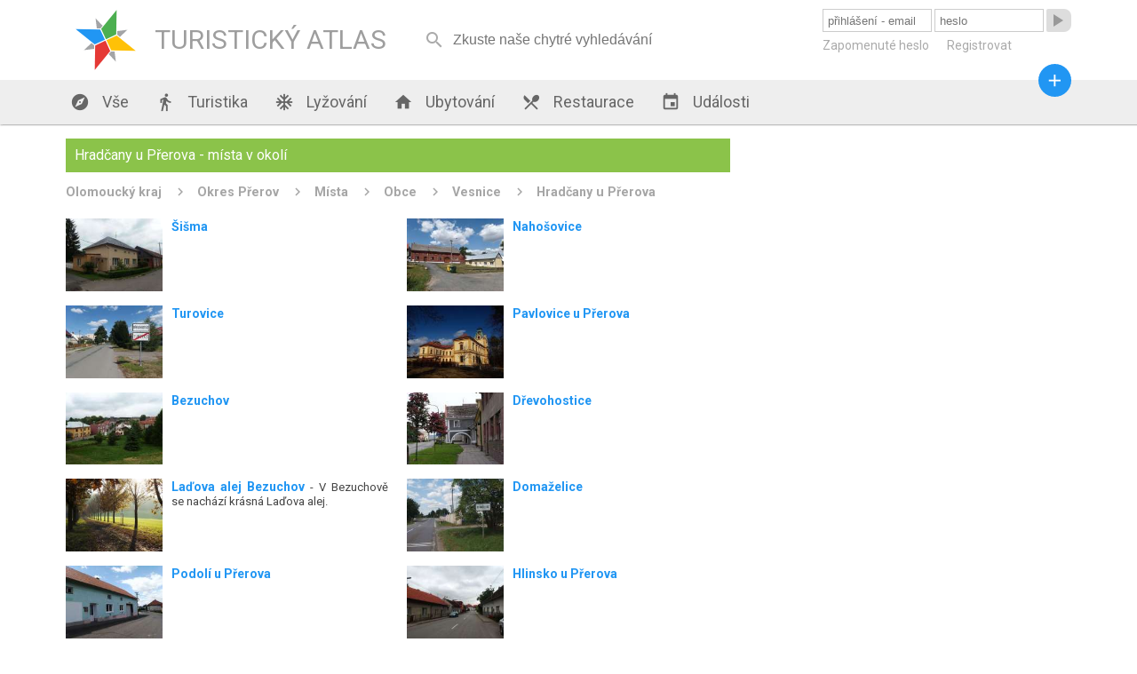

--- FILE ---
content_type: text/html; charset=utf-8
request_url: https://turistickyatlas.cz/vse/mista-v-okoli/4030_hradcany.html
body_size: 5856
content:
<!DOCTYPE HTML PUBLIC>
<html>
  <head>
  <meta http-equiv="content-type" content="text/html; charset=utf-8">
  <meta name="robots" content="all,follow">
  <meta name="author" content="Kamil">
  <title>Hradčany u Přerova místa, zajímavosti a památky v okolí</title>
  <meta name="description" content=""> 
  <link rel="stylesheet" type="text/css" href="/content.css">
  <link rel="stylesheet" type="text/css" href="/styl.css">
  <link rel="stylesheet" type="text/css" href="/design/waves.css">
  <link rel="shortcut icon" href="/design/favicon.png">
  <link href="https://fonts.googleapis.com/icon?family=Material+Icons" rel="stylesheet">

<script type="application/ld+json">
{"@context" : "http://schema.org","@type" : "WebSite","name" : "Turistický Atlas","url" : "https://turistickyatlas.cz/"}
</script>
 
  <script type="text/javascript" src="/design/waves.js" async></script>
  <script type="text/javascript" src="/js/jquery.1.8.3.min.js"></script>
  <script type="text/javascript" src="/design/jquery.dotdotdot.min.js" async></script>
  <script type="text/javascript" src="/script.js"></script>
  <script type="text/javascript" src="/js/nette.ajax.min.js" async></script>
  <script type="text/javascript" src="/js/netteForms.js" async></script>
  <script type="text/javascript">
      $(window).on("load",function() {
	       $(".truncate_string").dotdotdot();
         $.nette.init();
     });
                          
     $( window ).resize(function() {
	       $(".truncate_string").trigger("destroy").dotdotdot();
     });

                     
  </script>
 
 <meta name="viewport" content="width=device-width, initial-scale=1, maximum-scale=1, user-scalable=0">
  	<meta name="HandheldFriendly" content="True">
		<meta name="MobileOptimized" content="400">
    <meta name="theme-color" content="#8BC34A">
        <script async src="//pagead2.googlesyndication.com/pagead/js/adsbygoogle.js"></script>
<script>
  (adsbygoogle = window.adsbygoogle || []).push({
    google_ad_client: "ca-pub-3869635369601998",
    enable_page_level_ads: true
  });
</script>

 </head>
  <body  itemscope itemtype="http://schema.org/WebPage">
      <div id="header">
        <div class="full_block">
           <div id="header_in">
           
        <a class="logo" href="/">   
        <div id="svg_logo_cont">            
    <svg id="svg_logo" version="1.1" id="Layer_1" xmlns="http://www.w3.org/2000/svg" xmlns:xlink="http://www.w3.org/1999/xlink" x="0px" y="0px" viewBox="0 0 500 500" enable-background="new 0 0 500 500" xml:space="preserve">  
      <g transform="rotate(20 250,250)" style="filter:"> 
        <polygon points="255,250 305, 300, 450,250 305,200" style="fill:#FFC107;" transform=""></polygon>
        <polygon points="255,250 305, 300, 450,250 305,200" style="fill:#E53935;" transform=" rotate(90 250,250)"></polygon>
        <polygon points="255,250 305, 300, 450,250 305,200" style="fill:#4CAF50;" transform=" rotate(-90 250,250)"></polygon>
        <polygon points="255,250 305, 300, 450,250 305,200" style="fill:#2196F3;" transform=" rotate(180  250,250)"></polygon>  
        <polygon points="79,0 88.8,20, 150,0 88.8,-20" style="fill:#A3A4A6;" transform="translate(250,250) rotate(45)"></polygon>    
        <polygon points="79,0 88.8,20, 150,0 88.8,-20" style="fill:#A3A4A6;" transform="translate(250,250) rotate(135)"></polygon>  
        <polygon points="79,0 88.8,20, 150,0 88.8,-20" style="fill:#A3A4A6;" transform="translate(250,250) rotate(225)"></polygon>
        <polygon points="79,0 88.8,20, 150,0 88.8,-20" style="fill:#A3A4A6;" transform="translate(250,250) rotate(-45)"></polygon>    
      </g>
    </svg> 
       </div>
            <div class="logo_text">TURISTICKÝ ATLAS</div>
        </a>
        <div id="mobmenu_button" onclick="mobmenu.display()"><i class="material-icons">&#xE5D2;</i></div> 
       
<div id="snippet--smalldevice_button">        <div id="smalldevice_button" onclick="mobmenu.sd_click()">
            <i class="material-icons">&#xE5D2;</i>
        </div>
</div><form id="search_block" method="get" action="/hledani/"><input  autocomplete="off" onkeyup="$.nette.ajax({}, $(this).closest('form'), event);" placeholder="Zkuste naše chytré vyhledávání" name="searchPhrase" ><i onclick="$('#search_block').submit()" class="material-icons" autocomplete="off">&#xE8B6;</i></form>

<div id="snippet--userMenu">       <form id="login_form" action="/vse/mista-v-okoli/4030_hradcany.html" method="post"> 
          <input class="ajax" placeholder="přihlášení - email" type="text" name="username" id="frm-signInForm-username" required data-nette-rules='[{"op":":filled","msg":"Prosím vyplňte své uživatelské jméno."}]'>
          <input class="ajax" placeholder="heslo" type="password" name="password" id="frm-signInForm-password" required data-nette-rules='[{"op":":filled","msg":"Prosím vyplňte své heslo."}]'>
          <button class="loginbutton material-icons waves-effect waves-blue"><span>&#xE037;</span></button> 
          <button class="loginbutton2 waves-effect waves-blue">přihlásit</button> 
          <div id="login_links">
              <a href="/zapomenute-heslo">Zapomenuté heslo</a>
              <a href="/registrace">Registrovat</a>
          </div>
<input type="hidden" name="_do" value="signInForm-submit">        </form>  
</div>     
          </div>
        </div>
      </div>
      <div id="menu_block" class="shadow">
        <div class="full_block">
            <div id="menu">
               <a href="/"><i class="material-icons">&#xE87A;</i> Vše</a>
               <a href="/turistika"><i class="material-icons">&#xE536;</i> Turistika</a>
               
                      <a href="/vse/mista-typ/ski-arealy.html"><i class="material-icons">&#xEB3B;</i> Lyžování</a>        
               <a href="/ubytovani"><i class="material-icons">&#xE88A;</i> Ubytování</a>
               <a href="/restaurace"><i class="material-icons">&#xE561;</i> Restaurace</a>
               <a href="/akce"><i class="material-icons">&#xE878;</i> Události</a>
               <a id="menu_pridat_obsah" href="/pridat-obsah"><i class="material-icons">&#xE145;</i> Přidat obsah</a>
          </div>
          <a title="přidat obsah" id="pridat_obsah_btn" class="btn-floating  waves-effect waves-dark" href="/pridat-obsah"><i class="material-icons">&#xE145;</i></a>
        </div>
      </div>
      <div id="content_block">
          <div class="full_block">
          
<div id="snippet--flashes">            <script type="text/javascript">
            </script> 
</div>          
          
<div id="snippet--content"><div class="full_block_group">     
    <div class="maincol_goup"> 
        <div class="content_box"> 
              <div class="head">   
                       <h1>Hradčany u Přerova - místa v okolí</h1>
                       
              </div>
              <div class="breadcrumbs" itemprop="breadcrumb">
                  <a href="/vse/kraj/olomoucky.html">Olomoucký kraj</a>         
                  <a href="/vse/okres/prerov.html">Okres Přerov</a>         
                  <a href="/okres/prerov/mista">Místa</a>         
                  <a href="/okres/prerov/obce">Obce</a>         
                  <a href="/okres/prerov/vesnice">Vesnice</a>         
                  <a href="/vse/misto/4030_hradcany.html">Hradčany u Přerova</a>         
              </div>
             
              
             <div class="half_article_box" >
               <div class="article_text truncate_string">
                    <a href="/vse/misto/4042_nahosovice.html"><h3>Nahošovice</h3></a> 
               </div>
                 <a href="/vse/misto/4042_nahosovice.html">
                    <img src="/galery/mini/nahosovice3.jpg" alt="Nahošovice">
                 </a>
             </div> 
             <div class="half_article_box" >
               <div class="article_text truncate_string">
                    <a href="/vse/misto/4063_sisma.html"><h3>Šišma</h3></a> 
               </div>
                 <a href="/vse/misto/4063_sisma.html">
                    <img src="/galery/mini/sisma2.jpg" alt="Šišma">
                 </a>
             </div> 
             <div class="half_article_box" >
               <div class="article_text truncate_string">
                    <a href="/vse/misto/4047_pavlovice-u-prerova.html"><h3>Pavlovice u Přerova</h3></a> 
               </div>
                 <a href="/vse/misto/4047_pavlovice-u-prerova.html">
                    <img src="/galery/mini/pavlovice-u-prerova.jpg" alt="Pavlovice u Přerova">
                 </a>
             </div> 
             <div class="half_article_box" >
               <div class="article_text truncate_string">
                    <a href="/vse/misto/4067_turovice.html"><h3>Turovice</h3></a> 
               </div>
                 <a href="/vse/misto/4067_turovice.html">
                    <img src="/galery/mini/turovice.jpg" alt="Turovice">
                 </a>
             </div> 
             <div class="half_article_box" >
               <div class="article_text truncate_string">
                    <a href="/vse/misto/4027_drevohostice.html"><h3>Dřevohostice</h3></a> 
               </div>
                 <a href="/vse/misto/4027_drevohostice.html">
                    <img src="/galery/mini/drevohostice4.jpg" alt="Dřevohostice">
                 </a>
             </div> 
             <div class="half_article_box" >
               <div class="article_text truncate_string">
                    <a href="/vse/misto/4017_bezuchov.html"><h3>Bezuchov</h3></a> 
               </div>
                 <a href="/vse/misto/4017_bezuchov.html">
                    <img src="/galery/mini/bezuchov.jpg" alt="Bezuchov">
                 </a>
             </div> 
             <div class="half_article_box" >
               <div class="article_text truncate_string">
                    <a href="/vse/misto/4026_domazelice.html"><h3>Domaželice</h3></a> 
               </div>
                 <a href="/vse/misto/4026_domazelice.html">
                    <img src="/galery/mini/domazelice8.jpg" alt="Domaželice">
                 </a>
             </div> 
             <div class="half_article_box" >
               <div class="article_text truncate_string">
                    <a href="/vse/misto/14466_ladova-alej-bezuchov.html"><h3>Laďova alej Bezuchov</h3></a>  - V Bezuchově se nachází krásná Laďova alej.
               </div>
                 <a href="/vse/misto/14466_ladova-alej-bezuchov.html">
                    <img src="/galery/mini/ladova-alej-bezuchov.jpg" alt="Laďova alej Bezuchov">
                 </a>
             </div> 
             <div class="half_article_box" >
               <div class="article_text truncate_string">
                    <a href="/vse/misto/2559_hlinsko.html"><h3>Hlinsko u Přerova</h3></a> 
               </div>
                 <a href="/vse/misto/2559_hlinsko.html">
                    <img src="/galery/mini/hlinsko6.jpg" alt="Hlinsko u Přerova">
                 </a>
             </div> 
             <div class="half_article_box" >
               <div class="article_text truncate_string">
                    <a href="/vse/misto/4048_podoli.html"><h3>Podolí u Přerova</h3></a> 
               </div>
                 <a href="/vse/misto/4048_podoli.html">
                    <img src="/galery/mini/podoli2.jpg" alt="Podolí u Přerova">
                 </a>
             </div> 
             <div class="half_article_box" >
               <div class="article_text truncate_string">
                    <a href="/vse/misto/4023_cechy.html"><h3>Čechy</h3></a> 
               </div>
                 <a href="/vse/misto/4023_cechy.html">
                    <img src="/galery/mini/cechy8.jpg" alt="Čechy">
                 </a>
             </div> 
             <div class="half_article_box" >
               <div class="article_text truncate_string">
                    <a href="/vse/misto/4054_radkovy.html"><h3>Radkovy</h3></a> 
               </div>
                 <a href="/vse/misto/4054_radkovy.html">
                    <img src="/galery/mini/radkovy.jpg" alt="Radkovy">
                 </a>
             </div> 
             <div class="half_article_box" >
               <div class="article_text truncate_string">
                    <a href="/vse/misto/4062_susice.html"><h3>Sušice u Přerova</h3></a> 
               </div>
                 <a href="/vse/misto/4062_susice.html">
                    <img src="/galery/mini/susice8.jpg" alt="Sušice u Přerova">
                 </a>
             </div> 
             <div class="half_article_box" >
               <div class="article_text truncate_string">
                    <a href="/vse/misto/2562_kladniky.html"><h3>Kladníky</h3></a> 
               </div>
                 <a href="/vse/misto/2562_kladniky.html">
                    <img src="/galery/mini/kladniky1.jpg" alt="Kladníky">
                 </a>
             </div> 
             <div class="half_article_box" >
               <div class="article_text truncate_string">
                    <a href="/vse/misto/4039_lisna.html"><h3>Líšná u Přerova</h3></a> 
               </div>
                 <a href="/vse/misto/4039_lisna.html">
                    <img src="/galery/mini/lisna.jpg" alt="Líšná u Přerova">
                 </a>
             </div> 
             <div class="half_article_box" >
               <div class="article_text truncate_string">
                    <a href="/vse/misto/4053_radkova-lhota.html"><h3>Radkova Lhota</h3></a> 
               </div>
                 <a href="/vse/misto/4053_radkova-lhota.html">
                    <img src="/galery/mini/radkova-lhota.jpg" alt="Radkova Lhota">
                 </a>
             </div> 
             <div class="half_article_box" >
               <div class="article_text truncate_string">
                    <a href="/vse/misto/4046_oprostovice.html"><h3>Oprostovice</h3></a> 
               </div>
                 <a href="/vse/misto/4046_oprostovice.html">
                    <img src="/galery/mini/oprostovice2.jpg" alt="Oprostovice">
                 </a>
             </div> 
             <div class="half_article_box" >
               <div class="article_text truncate_string">
                    <a href="/vse/misto/4066_tucin.html"><h3>Tučín</h3></a> 
               </div>
                 <a href="/vse/misto/4066_tucin.html">
                    <img src="/galery/mini/tucin7.jpg" alt="Tučín">
                 </a>
             </div> 
             <div class="half_article_box" >
               <div class="article_text truncate_string">
                    <a href="/vse/misto/14465_ovocna-alej-tucin.html"><h3>Ovocná alej Tučín</h3></a>  - Alej ovocných stromů v Tučíně vede od Tučínského potoka k vrchu Skleňák.
               </div>
                 <a href="/vse/misto/14465_ovocna-alej-tucin.html">
                    <img src="/galery/mini/ovocna-alej-tucin1.jpg" alt="Ovocná alej Tučín">
                 </a>
             </div> 
             <div class="half_article_box" >
               <div class="article_text truncate_string">
                    <a href="/vse/misto/4044_oldrichov.html"><h3>Oldřichov u Přerova</h3></a> 
               </div>
                 <a href="/vse/misto/4044_oldrichov.html">
                    <img src="/galery/mini/oldrichov3.jpg" alt="Oldřichov u Přerova">
                 </a>
             </div> 
             
        </div>
     </div>
     <div class="sidecol_goup">
<div class="content_box side_col">

<script async src="//pagead2.googlesyndication.com/pagead/js/adsbygoogle.js"></script>
<!-- Nový TA - boční sloupec -->
<ins class="adsbygoogle"
     style="display:block"
     data-ad-client="ca-pub-3869635369601998"
     data-ad-slot="1070693658"
     data-ad-format="auto"></ins>
<script>
(adsbygoogle = window.adsbygoogle || []).push({});
</script>

</div>     </div>  
</div>
</div>            
            <div class="box_3cols_goup last_added_box">
<div class="content_box ">
    <div class="head">
        <h2>Nová místa</h2>
        <a class="more" href="/pridat-misto">+ přidat</a>
    </div> 

    <div class="posledni_pridane_misto">
       <a href="/vse/misto/14608_pamatne-lipy-v-alejich-u-cervene-lhoty.html">
         <img src="/galery/mini/pamatne-lipy-v-alejich-u-cervene-lhoty4.jpg" alt="">
       </a> 
         <div class="posledni_pridane_misto_text truncate_string">
                <a  href="/vse/misto/14608_pamatne-lipy-v-alejich-u-cervene-lhoty.html"><strong>Památné lípy v alejích u Červené Lhoty</strong></a> - Státem chráněné památné stromy naleznete i u Červené Lhoty.
         </div>
    </div> 
    <div class="posledni_pridane_misto">
       <a href="/vse/misto/14607_jablonova-alej-pluhuv-zdar.html">
         <img src="/galery/mini/jablonova-alej-pluhuv-zdar1.jpg" alt="">
       </a> 
         <div class="posledni_pridane_misto_text truncate_string">
                <a  href="/vse/misto/14607_jablonova-alej-pluhuv-zdar.html"><strong>Jabloňová alej Pluhův Žďár</strong></a> - Jabloňová alej u Mostečného je jedna z mála alejí ovocných stromů na našem území. Ovocné aleje se z České republiky bohužel postupně ztrácí.
         </div>
    </div> 
    <div class="posledni_pridane_misto">
       <a href="/vse/misto/14606_alej-v-kardasove-recici.html">
         <img src="/galery/mini/alej-v-kardasove-recici.jpg" alt="">
       </a> 
         <div class="posledni_pridane_misto_text truncate_string">
                <a  href="/vse/misto/14606_alej-v-kardasove-recici.html"><strong>Alej u Kardašovy Řečice</strong></a> - Nádhernou alej objevíte u Kardašovy Řečice.
         </div>
    </div> 
    <div class="posledni_pridane_misto">
       <a href="/vse/misto/14605_alej-k-polivkam.html">
         <img src="/galery/mini/alej-k-polivkam.jpg" alt="">
       </a> 
         <div class="posledni_pridane_misto_text truncate_string">
                <a  href="/vse/misto/14605_alej-k-polivkam.html"><strong>Alej k Polívkám</strong></a> - Alej k Polívkám je údajně nejoblíbenějším stromořadím v Jindřichově Hradci.
         </div>
    </div> 

</div>
<div class="content_box ">
    <div class="head">
        <h2>Nové ubytování</h2>
        <a class="more" href="/pridat-misto?type=49">+ přidat</a>
    </div> 

    <div class="posledni_pridane_misto">
       <a href="/ubytovani/detail-ubytovani/14504_chalupa-pro-poutniky.html">
         <img src="/galery/mini/chalupa-pro-poutniky.jpg" alt="">
       </a> 
         <div class="posledni_pridane_misto_text truncate_string">
                <a  href="/ubytovani/detail-ubytovani/14504_chalupa-pro-poutniky.html"><strong>Chalupa pro poutníky</strong></a> - Jedinečné místo pod Orlickými horami: prostor pro víkendová seznámení i jednoduché přespání na cestě. Setkání nezadaných, sdílení, ticho i oheň. Otevřeno jednotlivcům, dvojicím i skupinám hledajícím klid a propojení.
         </div>
    </div> 
    <div class="posledni_pridane_misto">
       <a href="/ubytovani/detail-ubytovani/14336_chata-orion.html">
         <img src="/galery/mini/chata-orion.jpg" alt="">
       </a> 
         <div class="posledni_pridane_misto_text truncate_string">
                <a  href="/ubytovani/detail-ubytovani/14336_chata-orion.html"><strong>Chata Orion</strong></a> - Srdečně Vás zveme do naší zrekonstruované roubené Chaty Orion, která se nachází v oblíbené lyžařské obci Velká Úpa, patřící k městu Pec pod Sněžkou v Krkonoších.
         </div>
    </div> 
    <div class="posledni_pridane_misto">
       <a href="/ubytovani/detail-ubytovani/14335_lasske-chalupy.html">
         <img src="/galery/mini/lasske-chalupy.jpg" alt="">
       </a> 
         <div class="posledni_pridane_misto_text truncate_string">
                <a  href="/ubytovani/detail-ubytovani/14335_lasske-chalupy.html"><strong>Lašské chalupy</strong></a> - Dopřejte si příjemnou dovolenou v jedné z prostorných chalup, které jsou obklopeny nádhernou přírodou a nabízejí veškeré zázemí pro fantastický pobyt. Vychutnejte si klidné ráno, nadechněte se čerstvého horského vzduchu v Beskydech a užijte si společné chvíle s těmi, které máte nejraději. Díky ideální poloze v podhorské obci Kunčice pod Ondřejníkem budete mít nekonečné možnosti pro výlety a turistiku.
         </div>
    </div> 
    <div class="posledni_pridane_misto">
       <a href="/ubytovani/detail-ubytovani/14334_chata-u-koniku.html">
         <img src="/galery/mini/chata-u-koniku3.jpg" alt="">
       </a> 
         <div class="posledni_pridane_misto_text truncate_string">
                <a  href="/ubytovani/detail-ubytovani/14334_chata-u-koniku.html"><strong>Chata U Koníků</strong></a> - Plánujete vyrazit do Krušných hor? Zveme Vás do naší Chaty U Koníků, která se nachází v klidné části obce Moldava, nedaleko hranic s Německem. Její poloha potěší všechny nadšence turistiky, cyklistiky, pohodové rekreace uprostřed přírody i milovníky zimních sportů.
         </div>
    </div> 

</div>
<div class="content_box no_small_dev">
    <div class="head">
        <h2>Nové restaurace</h2>
        <a class="more" href="/pridat-misto?type=50">+ přidat</a>
    </div> 

    <div class="posledni_pridane_misto">
       <a href="/restaurace/detail-restaurace/14215_restaurace-podhaj.html">
         <img src="/galery/mini/restaurace-podhaj.jpg" alt="">
       </a> 
         <div class="posledni_pridane_misto_text truncate_string">
                <a  href="/restaurace/detail-restaurace/14215_restaurace-podhaj.html"><strong>Restaurace Podháj</strong></a> - Restaurace Podháj - Modřišice
         </div>
    </div> 
    <div class="posledni_pridane_misto">
       <a href="/restaurace/detail-restaurace/13974_zamecka-restaurace.html">
         <img src="/galery/mini/zamecka-restaurace.jpg" alt="">
       </a> 
         <div class="posledni_pridane_misto_text truncate_string">
                <a  href="/restaurace/detail-restaurace/13974_zamecka-restaurace.html"><strong>Zámecká restaurace</strong></a> - Restaurace Pivovar a Penzion GRASEL
         </div>
    </div> 
    <div class="posledni_pridane_misto">
       <a href="/restaurace/detail-restaurace/13957_hostinec-a-kemp-na-slapnici.html">
         <img src="/galery/mini/hostinec-a-kemp-na-slapnici3.jpg" alt="">
       </a> 
         <div class="posledni_pridane_misto_text truncate_string">
                <a  href="/restaurace/detail-restaurace/13957_hostinec-a-kemp-na-slapnici.html"><strong>Hostinec a kemp na Slapnici</strong></a> - Hostinec a kemp Na Slapnici leží v hezké krajině nedaleko soutoku Zbirožského potoka a řeky Berounky mezi obcemi Skryje a Čilá, kousek od okouzlující přírodní rezervace Skryjská jezírka. Je to malý, klidný a čistý kemp, ideální pro rodiny s dětmi.
         </div>
    </div> 
    <div class="posledni_pridane_misto">
       <a href="/restaurace/detail-restaurace/13650_restaurace-sequoia.html">
         <img src="/galery/mini/restaurace-sequoia.jpg" alt="">
       </a> 
         <div class="posledni_pridane_misto_text truncate_string">
                <a  href="/restaurace/detail-restaurace/13650_restaurace-sequoia.html"><strong>Restaurant Sequoia</strong></a> - Restaurace Sequoia je součástí hotelového resortu Zámek Ratměřice. Vynikajícímu renomé se těší především díky nabídce česko-slovenských gastro klasik v nové svěží podobě.
         </div>
    </div> 

</div>
            </div>
           
            
          </div>     
      </div>
      
      
     <div id="footer_block" class="shadow">
        <div class="full_block">
            <div class="footer_copy">© Turistický Atlas 2016</div>
            <div class="footer_links">   
                <a rel="nofollow" href="/kontakt">Kontakt</a> 
<script>
  (function(i,s,o,g,r,a,m){ i['GoogleAnalyticsObject']=r;i[r]=i[r]||function(){
  (i[r].q=i[r].q||[]).push(arguments)},i[r].l=1*new Date();a=s.createElement(o),
  m=s.getElementsByTagName(o)[0];a.async=1;a.src=g;m.parentNode.insertBefore(a,m)
  })(window,document,'script','https://www.google-analytics.com/analytics.js','ga');

  ga('create', 'UA-51704994-2', 'auto');
  ga('send', 'pageview');

</script>
            </div>
        </div>
      </div>
       
  </body>
</html>


--- FILE ---
content_type: text/html; charset=utf-8
request_url: https://www.google.com/recaptcha/api2/aframe
body_size: 268
content:
<!DOCTYPE HTML><html><head><meta http-equiv="content-type" content="text/html; charset=UTF-8"></head><body><script nonce="fACPgfuZcqpr9VkHSTXrRA">/** Anti-fraud and anti-abuse applications only. See google.com/recaptcha */ try{var clients={'sodar':'https://pagead2.googlesyndication.com/pagead/sodar?'};window.addEventListener("message",function(a){try{if(a.source===window.parent){var b=JSON.parse(a.data);var c=clients[b['id']];if(c){var d=document.createElement('img');d.src=c+b['params']+'&rc='+(localStorage.getItem("rc::a")?sessionStorage.getItem("rc::b"):"");window.document.body.appendChild(d);sessionStorage.setItem("rc::e",parseInt(sessionStorage.getItem("rc::e")||0)+1);localStorage.setItem("rc::h",'1769146949808');}}}catch(b){}});window.parent.postMessage("_grecaptcha_ready", "*");}catch(b){}</script></body></html>